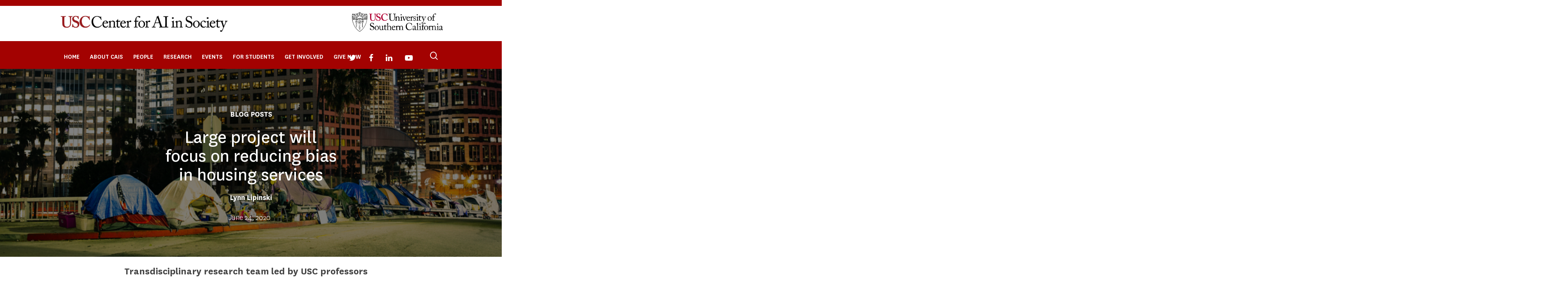

--- FILE ---
content_type: text/css
request_url: https://cais.usc.edu/wp-content/themes/salient-usccais/css/wp-style.css?ver=6.7.2
body_size: 15360
content:
@font-face{font-family:'National';src:url('../fonts/National-Regular.eot');src:url('../fonts/National-Regular.eot?#iefix') format('embedded-opentype'),url('../fonts/National-Regular.woff2') format('woff2'),url('../fonts/National-Regular.woff') format('woff'),url('../fonts/National-Regular.ttf') format('truetype'),url('../fonts/National-Regular.svg#National-Regular') format('svg');font-weight:normal;font-style:normal}@font-face{font-family:'National Italic';src:url('../fonts/National-RegularItalic.eot');src:url('../fonts/National-RegularItalic.eot?#iefix') format('embedded-opentype'),url('../fonts/National-RegularItalic.woff2') format('woff2'),url('../fonts/National-RegularItalic.woff') format('woff'),url('../fonts/National-RegularItalic.ttf') format('truetype'),url('../fonts/National-RegularItalic.svg#National-RegularItalic') format('svg');font-weight:normal;font-style:italic}@font-face{font-family:'National Light';src:url('../fonts/National-Light.eot');src:url('../fonts/National-Light.eot?#iefix') format('embedded-opentype'),url('../fonts/National-Light.woff2') format('woff2'),url('../fonts/National-Light.woff') format('woff'),url('../fonts/National-Light.ttf') format('truetype'),url('../fonts/National-Light.svg#National-Light') format('svg');font-weight:300;font-style:normal}@font-face{font-family:'National Light Italic';src:url('../fonts/National-LightItalic.eot');src:url('../fonts/National-LightItalic.eot?#iefix') format('embedded-opentype'),url('../fonts/National-LightItalic.woff2') format('woff2'),url('../fonts/National-LightItalic.woff') format('woff'),url('../fonts/National-LightItalic.ttf') format('truetype'),url('../fonts/National-LightItalic.svg#National-LightItalic') format('svg');font-weight:300;font-style:italic}@font-face{font-family:'National Medium';src:url('../fonts/National-Medium.eot');src:url('../fonts/National-Medium.eot?#iefix') format('embedded-opentype'),url('../fonts/National-Medium.woff2') format('woff2'),url('../fonts/National-Medium.woff') format('woff'),url('../fonts/National-Medium.ttf') format('truetype'),url('../fonts/National-Medium.svg#National-Medium') format('svg');font-weight:500;font-style:normal}@font-face{font-family:'National Medium Italic';src:url('../fonts/National-MediumItalic.eot');src:url('../fonts/National-MediumItalic.eot?#iefix') format('embedded-opentype'),url('../fonts/National-MediumItalic.woff2') format('woff2'),url('../fonts/National-MediumItalic.woff') format('woff'),url('../fonts/National-MediumItalic.ttf') format('truetype'),url('../fonts/National-MediumItalic.svg#National-MediumItalic') format('svg');font-weight:500;font-style:italic}@font-face{font-family:'National Semibold';src:url('../fonts/National-Semibold.eot');src:url('../fonts/National-Semibold.eot?#iefix') format('embedded-opentype'),url('../fonts/National-Semibold.woff2') format('woff2'),url('../fonts/National-Semibold.woff') format('woff'),url('../fonts/National-Semibold.ttf') format('truetype'),url('../fonts/National-Semibold.svg#National-Semibold') format('svg');font-weight:600;font-style:normal}@font-face{font-family:'National Bold';src:url('../fonts/National-Bold.eot');src:url('../fonts/National-Bold.eot?#iefix') format('embedded-opentype'),url('../fonts/National-Bold.woff2') format('woff2'),url('../fonts/National-Bold.woff') format('woff'),url('../fonts/National-Bold.ttf') format('truetype'),url('../fonts/National-Bold.svg#National-Bold') format('svg');font-weight:bold;font-style:normal}@font-face{font-family:'National Extrabold';src:url('../fonts/National-Extrabold.eot');src:url('../fonts/National-Extrabold.eot?#iefix') format('embedded-opentype'),url('../fonts/National-Extrabold.woff2') format('woff2'),url('../fonts/National-Extrabold.woff') format('woff'),url('../fonts/National-Extrabold.ttf') format('truetype'),url('../fonts/National-Extrabold.svg#National-Extrabold') format('svg');font-weight:800;font-style:normal}@font-face{font-family:'National Extrabold Italic';src:url('../fonts/National-ExtraboldItalic.eot');src:url('../fonts/National-ExtraboldItalic.eot?#iefix') format('embedded-opentype'),url('../fonts/National-ExtraboldItalic.woff2') format('woff2'),url('../fonts/National-ExtraboldItalic.woff') format('woff'),url('../fonts/National-ExtraboldItalic.ttf') format('truetype'),url('../fonts/National-ExtraboldItalic.svg#National-ExtraboldItalic') format('svg');font-weight:800;font-style:italic}.text-center{text-align:center}.hide{display:none}.card{background:white;box-shadow:2px 2px 10px -3px rgba(0,0,0,0.3)}.card_large{background:white;box-shadow:2px 2px 10px -3px rgba(0,0,0,0.3);margin-top:60px;margin-bottom:60px;padding:60px}.card_with_button{background:white;box-shadow:2px 2px 10px -3px rgba(0,0,0,0.3)}.card_with_button a.nectar-button{top:0 !important;display:block !important;margin:0 !important;visibility:visible !important}#header-outer{z-index:9999}#header-outer .usccais_logos_row{padding-bottom:28px}#header-outer .usccais_logos_row .department-title{padding-top:28px !important;font-family:'National Bold',Arial,sans-serif !important;font-size:22px}#header-outer .usccais_logos_row .department-title a{color:black}#header-outer .usccais_menu_row{background-color:#A30201;font-family:'National Semibold';font-style:normal;line-height:45px;text-transform:uppercase;font-size:14px}#header-outer .usccais_menu_row a{color:white}#header-outer .usccais_menu_row .usccais_menu li,#header-outer .usccais_menu_row .nav.navbar-nav{float:left}#header-outer .usccais_menu_row .usccais_menu li a{font-family:'National Semibold'}#header-outer .usccais_menu_row .usccais_menu>ul>li:first-of-type>a{padding-left:0 !important}#header-outer .usccais_menu_row .icon-salient-search{background-color:transparent}#header-outer .usccais_menu_row .icon-salient-search:before{top:10px;position:relative;color:white !important}#header-outer .usccais_menu_row .col.col_last{text-align:right;height:45px}#header-outer .usccais_menu_row .col.col_last #social{display:inline-table}#header-outer .usccais_menu_row .col.col_last #social i.fa{height:initial;top:0;font-size:22px}#header-outer .usccais_menu_row .col.col_last #social i.fa:before{color:white}#header-outer .usccais_menu_row .col.col_last .widget.widget_text{float:right}#header-outer .usccais_menu_row .col.col_last .textwidget a{color:white;border:1px solid white;padding:5px 15px}#header-outer.ios-absolute-menu{position:absolute !important}.iframe-embed iframe{z-index:500}@media (max-width:991px){#mobile-menu li{padding-left:25px;padding-right:25px}}.sf-menu li{font-size:14px !important}.sf-menu a{padding-bottom:9px !important}#header-outer .usccais_menu_row .sf-menu li{line-height:25px !important}#header-outer .usccais_menu_row .sf-menu li ul{background-color:#1C1C1C !important;border-top:#1C1C1C !important;box-shadow:none;top:100% !important;padding-bottom:0 !important}#header-outer .usccais_menu_row .sf-menu>li ul>li ul{top:0 !important}header#top .sf-menu li ul li a{font-size:14px !important;line-height:16px !important;padding-bottom:12px !important;background-color:#A30201 !important;color:white !important}header#top .sf-menu li ul li a:hover{color:#A30201 !important;background-color:white !important}.page-header-bg-image .inner-wrap{max-width:700px;margin:0 auto}#usccais_sm_wrapper{padding:30px 0 !important;z-index:11;background-color:#F2F4F5}#usccais_sm_wrapper i:hover:before,#usccais_sm_wrapper i{color:#A30201}#usccais_sm_wrapper i,#usccais_sm_wrapper span{color:#333333 !important;font-size:16px !important}#usccais_sm_wrapper .nectar-social{float:right}#usccais_sm_wrapper a.nectar-sharing,#usccais_sm_wrapper span.custom-text{border-right:0 solid #ddd}#usccais_sm_wrapper span.custom-text{font-family:'National Semibold' !important;font-size:12px;vertical-align:text-bottom}#usccais_sm_wrapper .nectar-social.hide-share-count *{padding:0 5px !important}#usccais_sm_wrapper .nectar-social .count{display:none !important}#footer-banner{margin-left:0 !important}#footer-banner .col.span_12{max-width:1100px}@media (max-width:1199px){#footer-banner{padding-left:0 !important;padding-right:0 !important}#footer-banner>div{padding-left:50px !important;padding-right:50px !important}}@media (max-width:992px){#footer-banner>div{padding-left:25px !important;padding-right:25px !important}}#footer-outer{font-family:'National',Arial,sans-serif !important;line-height:20px !important}#footer-outer #copyright{margin-bottom:40px}#footer-outer #copyright p{font-size:16px !important}#footer-outer #copyright i.fa{width:32px;height:32px;border-radius:20px}#footer-outer #copyright i.fa:before{color:white !important}#footer-outer #copyright i.fa.fa-twitter{background-color:#65ccef !important}#footer-outer #copyright i.fa.fa-facebook{background-color:#517cbe !important}#footer-outer #copyright i.fa.fa-linkedin{background-color:#2867B2 !important}#footer-outer #copyright i.fa.fa-youtube-play{background-color:#ed6c53 !important}.row-get-involved .vc_col-sm-8 h3{text-align:left;color:white;font-family:'National Semibold',Arial,sans-serif !important;font-size:32px !important;line-height:40px !important}.row-get-involved .vc_col-sm-4 .nectar-button{border:1px solid #FFCC00;padding:2% 8%}.row-get-involved .vc_col-sm-4 .nectar-button span{color:#FFCC00}#ajax-content-wrap .post-content{padding-left:0}#page-header-bg .span_6{margin-top:0 !important}.nectar-slider-wrap{padding-bottom:550px !important}.nectar-slider-wrap div{overflow:visible !important}.nectar-slider-wrap .slider-pagination{bottom:-80px}.nectar-slider-wrap .swiper-pagination-switch{height:40px !important;width:70px !important;display:inline-block !important;border-radius:2px !important;background-size:cover !important;background-repeat:no-repeat !important}@media (max-width:690px){html .container{max-width:100% !important}}@media (max-width:991px){html #ajax-content-wrap .vc_column_container{padding:30px 20px !important}}html #ajax-content-wrap .vc_column_container .vc_column_container{padding:0 !important}@media (max-width:991px){html .wpb_row .span_12>.col.padding-10-percent[data-padding-pos="all"]{padding:30px 20px !important}}@media (max-width:991px){}@media (max-width:991px){html #footer-banner{padding-left:15px !important;padding-right:15px !important}html #footer-banner .vc_column_container{padding:0 !important}html #footer-banner h3{width:95%;font-size:25px !important;line-height:25px !important}}.custom-ctn-left-bp{padding-left:0 !important;padding-right:0 !important}.custom-ctn-left-bp .vc_col-sm-12.column_container{max-width:620px;float:right}.custom-ctn-left-bp .vc_col-sm-12.column_container .wpb_text_column p{padding-right:11%}.custom-ctn-left-bp .vc_col-sm-12.column_container .nectar-button{border-radius:3px !important;padding-left:25px;padding-right:25px}.custom-ctn-left-bp .vc_col-sm-12.column_container .nectar-button span{font-size:16px}@media (max-width:1440px){.custom-ctn-left-bp .vc_col-sm-12.column_container{max-width:86%}}@media (max-width:1200px){.custom-ctn-left-bp .vc_col-sm-12.column_container{max-width:89%}}@media (max-width:1023px){.custom-ctn-left-bp .vc_col-sm-12.column_container{max-width:1000px;float:none;padding:16% !important}.custom-ctn-left-bp .vc_col-sm-12.column_container .wpb_text_column p{padding:0}}.hidden{display:none}#header-space{height:0 !important}#header-outer{position:static}.orbit-wrapper{display:none}@media (max-width:991px){#hero-image{height:auto !important;padding-bottom:20px !important}#hero-image h1,#hero-image h2{margin-top:50px !important;font-size:30px !important;line-height:32px !important}#hero-image h3{font-size:20px !important;line-height:22px !important}}@media (max-width:991px){h1.vc_custom_heading,h2.vc_custom_heading{margin-top:50px !important;font-size:30px !important;line-height:32px !important}}.home.page-template .nectar-video-bg{width:100% !important;height:auto !important}.home.page-template #hero-image{height:655px}.home.page-template #hero-image h2,.home.page-template #hero-image h3{font-family:'National',Arial,sans-serif !important;font-weight:100;padding-bottom:3%}.home.page-template #hero-image .wpb_wrapper{max-width:700px;margin:0 auto}.home.page-template #hero-image .nectar-button{padding-left:20px;padding-right:20px}.home.page-template #hero-image .nectar-button a{font-weight:bold}.home.page-template #second-row .owl-carousel .carousel-item{cursor:default;background-color:white;padding:0}@media (min-width:992px){.home.page-template #second-row .owl-carousel .carousel-item{margin-right:20px}}.home.page-template #second-row .owl-carousel .carousel-item h3,.home.page-template #second-row .owl-carousel .carousel-item p{font-family:'National Light',Arial,sans-serif !important}.home.page-template #second-row .owl-carousel .carousel-item h3{font-size:20px;line-height:26px;min-height:26px}.home.page-template #second-row .owl-carousel .carousel-item p{font-size:20px;line-height:24px}.home.page-template #second-row .owl-carousel .carousel-item .title{padding:10% 10% 5% 10%}.home.page-template #second-row .owl-carousel .carousel-item .content{padding:0 10% 20% 10%;font-weight:600}.home.page-template #second-row .owl-carousel .carousel-item .view-link{padding:0 10% 10% 10%;text-align:right}.home.page-template #second-row .owl-carousel .carousel-item .view-link p{font-size:18px;color:#990000}.home.page-template #second-row .owl-carousel .carousel-item .view-link p:after{content:'>';color:#990000;border-radius:50%;border:1px solid rgba(153,0,0,0.6);width:10px;padding:0 7px;margin-left:7px;cursor:pointer}.home.page-template #second-row .owl-controls{display:none}.home.page-template #third-row h3,.home.page-template #third-row p{font-family:'National Light',Arial,sans-serif !important;font-weight:600}.home.page-template #third-row h3{font-size:26px;line-height:30px;padding-bottom:10px}.home.page-template #third-row p{font-size:22px;line-height:30px}@media (min-width:768px){.home.page-template #third-row .wpb_text_column{max-width:60%}}.home.page-template #fourth-row .flickity-viewport{margin:55px 0 110px 0}.home.page-template #fourth-row h2{font-family:'National Bold',Arial,sans-serif !important;font-size:26px}.home.page-template #fourth-row .flickity-slider .cell{background-color:white}.home.page-template #fourth-row .flickity-slider .cell .custom-title{font-family:'National Light',Arial,sans-serif !important;font-weight:600;font-size:20px;line-height:22px;padding:10%;display:block;text-align:center}@media (max-width:991px){.home.page-template #fourth-row .flickity-slider .cell .custom-title{font-size:15px;line-height:19px}}.home.page-template #fourth-row .ico-prev img,.home.page-template #fourth-row .ico-next img{margin-bottom:0;width:20px;cursor:pointer;display:initial !important}.home.page-template #fourth-row .ico-prev{margin-right:10px}.home.page-template #fourth-row .ico-next{margin-left:18px}.home.page-template #fourth-row ol li.dot{width:15px}.home.page-template #fourth-row ol li.dot:before{width:12px;height:12px;background-color:#333}@media (max-width:991px){.home.page-template #fourth-row ol li.dot:before{width:5px;height:5px}}.home.page-template #fourth-row ol li.dot.is-selected:before{--webkit-transform:none;transform:none;background-color:#FFCC00;box-shadow:none;color:#FFCC00}.home.page-template #fifth-row h3,.home.page-template #fifth-row span,.home.page-template #fifth-row p{font-family:'National Light',Arial,sans-serif !important;color:white}.home.page-template #fifth-row h3{max-width:700px;margin:0 auto;font-size:38px;line-height:38px}@media (max-width:991px){.home.page-template #fifth-row h3{font-size:25px;line-height:25px}}.home.page-template #fifth-row .nectar-button.small.regular{border:1px solid #FFCC00;padding:1% 3%;font-size:12px;background-color:transparent !important;font-size:16px;font-weight:bold}.home.page-template #fifth-row .nectar-button.small.regular span{color:#FFCC00}.home.page-template #fifth-row .owl-item .wpb_text_column p{font-size:18px;padding-top:5%}.home.page-template #fifth-row .owl-stage{padding:0}.home.page-template #fifth-row .owl-controls{display:none}.home.page-template #copyright{margin-bottom:10px !important}@media (max-width:991px){.home.page-template .owl-stage-outer{height:auto !important}.home.page-template .owl-stage-outer .owl-item{position:static;margin-bottom:20px !important;float:none !important}}@media (max-width:991px){.owl-stage-outer .owl-stage{width:100% !important;height:auto !important}.owl-stage-outer .owl-item{width:100% !important;height:auto !important}}@media (max-width:991px){.slug-mission-statement #ajax-content-wrap .container.main-content .row div.vc_row-fluid{margin-left:0 !important;margin-right:0 !important}}@media (max-width:991px){.slug-mission-statement #core-features{padding-left:0 !important;padding-right:0 !important}}@media (max-width:991px){.vc_col-sm-12.wpb_column.column_container.vc_column_container.col.no-extra-padding.instance-1.no-left-margin .owl-carousel .owl-item{width:100% !important}}@media (min-width:768px) and (max-width:991px){.vc_col-sm-12.wpb_column.column_container.vc_column_container.col.centered-text.no-extra-padding.instance-6.no-left-margin .owl-carousel{width:50% !important;margin:0 auto !important}}@media (min-width:768px) and (max-width:991px){.padding-5-percent.instance-4.no-left-margin .wpb_wrapper p{width:auto !important}}@media (min-width:768px) and (max-width:991px){.nectar-flickity[data-controls="material_pagination"] .flickity-page-dots{width:300px !important;margin:0 auto !important;display:block;text-align:center;position:absolute;left:50%;margin-left:-150px !important}.nectar-flickity[data-controls="material_pagination"] .flickity-page-dots .ico-prev{float:left}.nectar-flickity[data-controls="material_pagination"] .flickity-page-dots .ico-next{float:right}}.wpb_gallery .custom-title{min-height:110px}.page-id-230 #page-header-bg h1,.slug-past-projects.page-slug-past-projects #page-header-bg h1,.slug-projects.page-slug-projects #page-header-bg h1{font-size:60px;line-height:60px}.page-id-230 #page-header-bg .subheader,.slug-past-projects.page-slug-past-projects #page-header-bg .subheader,.slug-projects.page-slug-projects #page-header-bg .subheader{font-size:26px}.page-slug-past-projects .vc_col-sm-2.wpb_column.column_container.vc_column_container.col.no-extra-padding.instance-0,.page-slug-projects .vc_col-sm-2.wpb_column.column_container.vc_column_container.col.no-extra-padding.instance-0,.page-slug-past-projects .vc_col-sm-2.wpb_column.column_container.vc_column_container.col.no-extra-padding.instance-2,.page-slug-projects .vc_col-sm-2.wpb_column.column_container.vc_column_container.col.no-extra-padding.instance-2{display:none}#project_text_row{font-size:20px;line-height:28px}#project_text_row h2{font-size:26px}#project_list_row{padding-top:78px !important;padding-bottom:78px !important;background:white !important}div.project_item{margin-bottom:30px !important}div.project_item .inner-wrap.has-post-thumbnail.hentry{padding-bottom:25px !important}div.project_item div.inner-wrap div.article-content-wrap{padding:7% 25px 0 !important}div.project_item .project_title{font-size:20px;line-height:28px;text-align:center}.bp-row-our-mission-1 *,.bp-row-our-mission-2 *,.bp-row-our-people *,.bp-row-our-partners *,.bp-row-get-involved *{font-family:'National',Arial,sans-serif !important;line-height:32px}.bp-row-our-mission-1 p,.bp-row-our-mission-2 p,.bp-row-our-people p,.bp-row-our-partners p,.bp-row-get-involved p{font-size:22px}.bp-row-our-mission-1 .nectar-button,.bp-row-our-mission-2 .nectar-button,.bp-row-our-people .nectar-button,.bp-row-our-partners .nectar-button,.bp-row-get-involved .nectar-button{font-weight:bold !important}.bp-row-our-mission-1 .custom-padding-10-10-10-4,.bp-row-our-mission-2 .custom-padding-10-10-10-4,.bp-row-our-people .custom-padding-10-10-10-4,.bp-row-our-partners .custom-padding-10-10-10-4,.bp-row-get-involved .custom-padding-10-10-10-4{padding:10% 20% 10% 4% !important}.bp-row-our-mission-1 .custom-padding-10-4-10-10,.bp-row-our-mission-2 .custom-padding-10-4-10-10,.bp-row-our-people .custom-padding-10-4-10-10,.bp-row-our-partners .custom-padding-10-4-10-10,.bp-row-get-involved .custom-padding-10-4-10-10{padding:10% 4% 10% 10% !important}.bp-row-our-mission-1{padding-top:0 !important}.bp-row-our-mission-1 p{font-size:26px !important;line-height:32px !important}.bp-row-our-mission-1 .nectar-split-heading{margin-bottom:10px}.bp-row-our-mission-1 .nectar-split-heading .heading-line span,.bp-row-our-mission-1 .nectar-split-heading .heading-line h2{font-family:'National Bold',Arial,sans-serif !important;font-size:26px}.bp-row-our-mission-2 p{font-size:22px !important;line-height:30px !important}.bp-row-our-mission-2 .fake-container{padding-left:0 !important;padding-right:0 !important}.bp-row-our-mission-2 .fake-container .vc_col-sm-12.column_container{max-width:620px;float:right}.bp-row-our-mission-2 .fake-container .vc_col-sm-12.column_container .wpb_text_column p{padding-right:11%}.bp-row-our-mission-2 .fake-container .vc_col-sm-12.column_container .nectar-button{border-radius:3px !important;padding-left:25px;padding-right:25px}.bp-row-our-mission-2 .fake-container .vc_col-sm-12.column_container .nectar-button span{font-size:16px}@media (max-width:1440px){.bp-row-our-mission-2 .fake-container .vc_col-sm-12.column_container{max-width:86%}}@media (max-width:1200px){.bp-row-our-mission-2 .fake-container .vc_col-sm-12.column_container{max-width:89%}}@media (max-width:1023px){.bp-row-our-mission-2 .fake-container .vc_col-sm-12.column_container{max-width:1000px;float:none;padding:16% !important}.bp-row-our-mission-2 .fake-container .vc_col-sm-12.column_container .wpb_text_column p{padding:0}}@media (min-width:1281px){.bp-row-our-mission-2 .custom-padding-10-4-10-10{padding-left:20% !important}}.bp-row-our-people h2,.bp-row-our-partners h2{font-family:'National Bold',Arial,sans-serif !important;font-size:26px}.bp-row-our-people .wpb_text_column.wpb_content_element,.bp-row-our-partners .wpb_text_column.wpb_content_element{padding-bottom:0 !important}.bp-row-our-people .owl-controls,.bp-row-our-partners .owl-controls{display:none}.bp-row-our-people .team-member{background-color:white}.bp-row-our-people .team-member h4,.bp-row-our-people .team-member div,.bp-row-our-people .team-member p{padding:0 5%;font-size:20px}@media (max-width:991px){.bp-row-our-people .team-member h4,.bp-row-our-people .team-member div,.bp-row-our-people .team-member p{font-size:16px}}.bp-row-our-people .team-member h4{font-size:24px}.bp-row-our-people .nectar-button{padding:0 3%}.bp-row-our-partners .owl-carousel img{padding-bottom:8%}.bp-row-our-partners .owl-item p{font-size:20px}.bp-row-get-involved .vc_col-sm-8 h3{text-align:left;color:white;font-family:'National Semibold',Arial,sans-serif !important;font-size:32px !important;line-height:40px !important}.bp-row-get-involved .vc_col-sm-4 .nectar-button{border:1px solid #FFCC00;padding:2% 8%}.bp-row-get-involved .vc_col-sm-4 .nectar-button span{color:#FFCC00}.page-template-template-contact .main-content *{font-family:'National',Arial,sans-serif !important}.page-template-template-contact .main-content .wpcf7 .subject-ctn{padding-bottom:0}.page-template-template-contact .main-content .wpcf7 .subject-ctn span{z-index:1}.page-template-template-contact .main-content .wpcf7 .subject-ctn label{color:rgba(255,255,255,0.6) !important;font-size:21px}.page-template-template-contact .main-content .wpcf7 .subject-ctn select{background-color:transparent;color:rgba(255,255,255,0.6) !important;font-size:21px}.page-template-template-contact .main-content .wpcf7 .subject-ctn select option{color:black}.page-template-template-contact .main-content .wpcf7 label span.text{font-size:21px}.page-template-template-contact .main-content .wpcf7 .wpcf7-submit{padding:15px 44px !important;font-size:14px}.page-template-template-contact .main-content .wpcf7 .name-ctn{padding-bottom:0}.page-template-template-contact .main-content .wpcf7 .email-ctn{padding-bottom:45px}.page-template-template-contact .main-content .wpcf7 .wpcf7-textarea{min-height:5px !important}.page-template-template-contact .main-content .wpcf7 .minimal-form-input.textarea{margin-top:-25px}#breadcrumbs{display:none}.g-search-results *{color:#444444 !important;text-decoration:none !important;font-family:'National',Arial,sans-serif !important;font-size:18px}.g-search-results .gsc-resultsHeader,.g-search-results .gsc-wrapper .gsc-adBlock,.g-search-results .gcsc-branding{display:none}.g-search-results .gs-webResult.gs-result .gsc-thumbnail-inside div.gs-title{min-height:30px}.g-search-results .gs-webResult.gs-result .gsc-thumbnail-inside div.gs-title a,.g-search-results .gs-webResult.gs-result .gsc-thumbnail-inside div.gs-title b{font-family:'National Bold',Arial,sans-serif !important;font-size:24px !important;line-height:28px !important}.g-search-results .gs-webResult.gs-result .gsc-thumbnail-inside div.gs-title:hover a,.g-search-results .gs-webResult.gs-result .gsc-thumbnail-inside div.gs-title:hover b,.g-search-results .gs-webResult.gs-result .gsc-thumbnail-inside div.gs-title:hover .gsc-cursor-page{color:#A30201 !important}.g-search-results .gsc-cursor-page:hover{color:#A30201 !important}@media (min-width:992px){.g-search-results .gsc-table-result{width:70% !important}}.single-pods_cpt_project #page-header-wrap{font-family:'National Light',Arial,sans-serif !important;margin-top:0}.single-pods_cpt_project #page-header-wrap #page-header-bg .col.span_6{margin-top:0}.single-pods_cpt_project #page-header-wrap #page-header-bg .inner-wrap{max-width:550px;margin:0 auto}.single-pods_cpt_project #page-header-wrap #page-header-bg h1{font-family:'National Light',Arial,sans-serif !important;line-height:60px;font-size:60px}.single-pods_cpt_project #page-header-wrap #page-header-bg .subheader{font-family:'National Light',Arial,sans-serif !important;margin:0 auto;font-size:26px;line-height:38px}.single-pods_cpt_project h2,.single-pods_cpt_project h3{font-family:'National Bold',Arial,sans-serif !important;font-size:30px !important;line-height:30px !important;font-weight:600}.single-pods_cpt_project p{font-family:'National Light',Arial,sans-serif !important;font-size:20px;line-height:28px;font-weight:600}.single-pods_cpt_project .container-wrap{padding:0;margin-top:0}.single-pods_cpt_project .container.main-content,.single-pods_cpt_project .container-wrap{background-color:#F2F4F5 !important}.single-pods_cpt_project .container.main-content>div.row{padding-bottom:0}.single-pods_cpt_project .container.main-content>div.row .comment-wrap{border-top:0 solid #999}.single-pods_cpt_project #whats-is-paws{display:grid;background-color:white}.single-pods_cpt_project #whats-is-paws .vc_col-sm-8,.single-pods_cpt_project #whats-is-paws .vc_col-sm-2{margin-left:0}@media (min-width:992px){.single-pods_cpt_project #whats-is-paws .vc_col-sm-8{width:70%}}.single-pods_cpt_project .project-videos-row p{font-family:'National Bold',Arial,sans-serif !important;line-height:20px}.single-pods_cpt_project .first-red-row h2{color:white}.single-pods_cpt_project .project-tabs-row ul.wpb_tabs_nav{margin-bottom:0 !important}.single-pods_cpt_project .project-tabs-row ul.wpb_tabs_nav li{padding-right:5px}.single-pods_cpt_project .project-tabs-row ul.wpb_tabs_nav li a{font-family:'National Bold',Arial,sans-serif !important;font-size:20px;background-color:#FFCC00;border-color:transparent !important;color:black}.single-pods_cpt_project .project-tabs-row ul.wpb_tabs_nav li a.active-tab{background-color:white !important;color:#990000}.single-pods_cpt_project .project-tabs-row .wpb_tab{min-height:350px;background-color:white}.single-pods_cpt_project .project-tabs-row .wpb_tab .wpb_content_element{padding:3%}.single-pods_cpt_project .project-tabs-row .row.special_row_tem.pods_cpt_publication{padding-bottom:40px}.single-pods_cpt_project .project-tabs-row .row.special_row_tem.pods_cpt_publication .link,.single-pods_cpt_project .project-tabs-row .row.special_row_tem.pods_cpt_publication .date{display:none}.single-pods_cpt_project .project-tabs-row .row.special_row_tem.pods_cpt_publication a,.single-pods_cpt_project .project-tabs-row .row.special_row_tem.pods_cpt_publication div,.single-pods_cpt_project .project-tabs-row .row.special_row_tem.pods_cpt_publication span{font-family:'National',Arial,sans-serif !important;font-size:16px;font-weight:600;line-height:28px}.single-pods_cpt_project .project-tabs-row .row.special_row_tem.pods_cpt_publication div{width:30%;word-break:break-all;padding-right:5%}.single-pods_cpt_project .project-tabs-row .row.special_row_tem.pods_cpt_publication>a{font-family:'National',Arial,sans-serif !important;font-size:30px;font-weight:100;line-height:30px;width:70%;padding-right:3%;float:right}.single-pods_cpt_project .project-tabs-row .row.special_row_tem.pods_cpt_publication .source{font-weight:500;font-size:20px;word-break:break-word;line-height:0;line-height:20px;display:block}.single-pods_cpt_project .project-tabs-row .row.special_row_tem.pods_cpt_publication .author{font-weight:500;font-size:16px;word-break:break-word;line-height:normal;padding-top:5px}.single-pods_cpt_project .project-tabs-row .row.special_row_tem.pods_cpt_publication .inner-wrap{padding:5%;box-shadow:none !important}.single-pods_cpt_project .project-tabs-row .row.special_row_tem.pods_cpt_publication:not(:last-of-type):after{width:100%;display:block;content:"";border-bottom:1px solid #95989A;visibility:visible;margin:0 auto;padding-bottom:60px}@media (max-width:991px){.single-pods_cpt_project .wpb_row.vc_row-fluid.vc_row.standard_section{padding-bottom:0 !important}}@media (max-width:991px){.single-pods_cpt_project .vc_col-sm-2.wpb_column.column_container.vc_column_container.col.no-extra-padding.instance-0,.single-pods_cpt_project .vc_col-sm-2.wpb_column.column_container.vc_column_container.col.no-extra-padding.instance-2 .vc_col-sm-2.wpb_column.column_container.vc_column_container.col.no-extra-padding.instance-7,.single-pods_cpt_project .vc_col-sm-2.wpb_column.column_container.vc_column_container.col.no-extra-padding.instance-9,.single-pods_cpt_project .vc_col-sm-2.wpb_column.column_container.vc_column_container.col.no-extra-padding.instance-16,.single-pods_cpt_project .vc_col-sm-2.wpb_column.column_container.vc_column_container.col.no-extra-padding.instance-17{display:none}}@media (max-width:991px){.single-pods_cpt_project .vc_col-sm-8.wpb_column.column_container.vc_column_container.col.neg-marg.padding-8-percent.instance-5{width:100% !important}}@media (max-width:991px){.single-pods_cpt_project .wpb_row.vc_row-fluid.vc_row.full-width-content.standard_section{margin-left:0 !important}}@media (max-width:991px){.single-pods_cpt_project .wpb_tabs_nav.ui-tabs-nav.clearfix{margin-bottom:20px !important}.single-pods_cpt_project .wpb_tabs_nav.ui-tabs-nav.clearfix li{width:100% !important;margin-bottom:5px !important}}.single-pods_cpt_project .wpb_tab .wpb_text_column{font-size:15px}@media (min-width:426px) and (max-width:768px){.single-pods_cpt_project .vc_row-fluid .vc_col-sm-4[class*="vc_col-sm-"]{width:33%}}@media (max-width:991px){.wpb_tab .special_row_tem>.source,.wpb_tab .special_row_tem>.author,.wpb_tab .special_row_tem>.link,.wpb_tab .special_row_tem>a{width:100% !important;padding:0 !important;margin:0 !important;float:none !important}}.pods_cpt_article-template-default #page-header-wrap{font-family:'National Light',Arial,sans-serif !important;margin-top:0}.pods_cpt_article-template-default #page-header-wrap #page-header-bg .col.span_6{margin-top:0}.pods_cpt_article-template-default #page-header-wrap #page-header-bg .inner-wrap{max-width:450px;margin:0 auto}.pods_cpt_article-template-default #page-header-wrap #page-header-bg .inner-wrap .post_terms span{font-family:'National Bold',Arial,sans-serif !important;line-height:18px;text-transform:uppercase}.pods_cpt_article-template-default #page-header-wrap #page-header-bg .inner-wrap .atricle_author,.pods_cpt_article-template-default #page-header-wrap #page-header-bg .inner-wrap .atricle_date{display:block}.pods_cpt_article-template-default #page-header-wrap #page-header-bg .inner-wrap .atricle_author{font-family:'National Bold',Arial,sans-serif !important}@media (min-width:768px){.pods_cpt_article-template-default #page-header-wrap #page-header-bg .inner-wrap .atricle_author{margin-bottom:20px}}.pods_cpt_article-template-default #page-header-wrap #page-header-bg .inner-wrap .atricle_date{font-family:'National Light',Arial,sans-serif !important}.pods_cpt_article-template-default #page-header-wrap #page-header-bg h1{font-family:'National',Arial,sans-serif !important;line-height:48px;font-size:48px;font-weight:normal;text-transform:unset;padding:20px 0;margin-bottom:0}.pods_cpt_article-template-default #page-header-wrap #page-header-bg .subheader{font-family:'National Light',Arial,sans-serif !important;margin:0 auto;font-size:26px;line-height:38px}.pods_cpt_article-template-default #usccais_sm_wrapper{background-color:white}.pods_cpt_article-template-default h2{font-family:'National Bold',Arial,sans-serif !important;font-size:26px;font-weight:600}.pods_cpt_article-template-default p{font-family:'National Light',Arial,sans-serif !important;font-size:20px;line-height:28px;font-weight:600}.pods_cpt_article-template-default .container.main-content,.pods_cpt_article-template-default .container-wrap{background-color:white !important}.pods_cpt_article-template-default .container-wrap{margin-top:0;padding-bottom:0 !important}.pods_cpt_article-template-default .container.main-content>div.row{padding-bottom:0}.pods_cpt_article-template-default .container.main-content>div.row .comment-wrap{border-top:0 solid #999}.pods_cpt_article-template-default .container.main-content{padding-top:30px}.pods_cpt_article-template-default .container.main-content .wpb_row{margin-bottom:20px}.pods_cpt_article-template-default .container.main-content .col img{margin-bottom:0}.pods_cpt_article-template-default .container.main-content .img-title p{font-family:'National Light',Arial,sans-serif !important;font-size:16px;padding:10px;background-color:#F2F4F5}.pods_cpt_article-template-default #core-features{margin-bottom:0}.page-slug-press h1,.page-slug-press h2,.page-slug-press p{font-family:'National',Arial,sans-serif !important;font-weight:normal}.page-slug-press #page-header-wrap{margin-top:0}.page-slug-press #page-header-wrap .span_6{margin-top:-0.5% !important}.page-slug-press #page-header-wrap h1{font-family:'National',Arial,sans-serif !important;font-size:60px !important;line-height:60px !important;text-align:center;letter-spacing:5px;color:white !important;font-weight:100 !important}.page-slug-press .container-wrap{background-color:#F2F4F5 !important}.page-slug-press .container-wrap .main-content{padding-top:40px}.page-slug-press .container-wrap .main-content h2{background:white;font-size:30px !important;line-height:36px !important;padding:25px 30px 0 30px !important;padding-right:18% !important}@media (max-width:991px){.page-slug-press .container-wrap .main-content h2{font-size:22px !important;line-height:1.4em !important}}.page-slug-press .container-wrap .main-content p,.page-slug-press .container-wrap .main-content a{font-size:18px;font-weight:normal}.page-slug-press .container-wrap .main-content .wpb_content_element{padding:0 30px 20px 30px !important}.page-slug-press .container-wrap .main-content .view-btn a{font-weight:bold}.page-slug-press .container-wrap .main-content .view-btn a:after{content:'>';padding-left:1%;font-size:25px;font-weight:bold}.page-slug-press .container-wrap .main-content .wpb_row{margin-bottom:25px}body.archive.post-type-archive-pods_cpt_article .container-wrap,body.archive.tax-pods_tax_article_category .container-wrap{padding-top:40px !important}body.archive.post-type-archive-pods_cpt_article #page-header-wrap,body.archive.tax-pods_tax_article_category #page-header-wrap{margin-top:0;background-color:white !important}body.archive.post-type-archive-pods_cpt_article #page-header-wrap h1,body.archive.tax-pods_tax_article_category #page-header-wrap h1{text-transform:uppercase;text-align:center;font-family:'National',Arial,sans-serif !important;font-weight:100;font-size:60px;line-height:60px;letter-spacing:5px;margin:0 auto;margin-top:-1.5%;color:white !important}body.archive.post-type-archive-pods_cpt_article .post-header,body.archive.tax-pods_tax_article_category .post-header{font-family:'National Light',Arial,sans-serif !important;font-size:18px !important;font-weight:600}body.archive.post-type-archive-pods_cpt_article .container-wrap,body.archive.tax-pods_tax_article_category .container-wrap,body.archive.post-type-archive-pods_cpt_article .categories-row,body.archive.tax-pods_tax_article_category .categories-row{background-color:#F1F0ED}body.archive.post-type-archive-pods_cpt_article .container-wrap,body.archive.tax-pods_tax_article_category .container-wrap{margin-top:0}body.archive.post-type-archive-pods_cpt_article .container-wrap .meta-category a,body.archive.tax-pods_tax_article_category .container-wrap .meta-category a{font-family:'National Bold',Arial,sans-serif !important;font-size:16px !important;border:0 solid black !important}body.archive.post-type-archive-pods_cpt_article .container-wrap .post-header,body.archive.tax-pods_tax_article_category .container-wrap .post-header,body.archive.post-type-archive-pods_cpt_article .container-wrap .post-header *,body.archive.tax-pods_tax_article_category .container-wrap .post-header *{color:#444444}body.archive.post-type-archive-pods_cpt_article .container-wrap .event-begin-date,body.archive.tax-pods_tax_article_category .container-wrap .event-begin-date{font-family:'National Light',Arial,sans-serif !important;font-weight:600;font-size:18px !important}body.archive.post-type-archive-pods_cpt_article .container-wrap h2.title,body.archive.tax-pods_tax_article_category .container-wrap h2.title{font-family:'National',Arial,sans-serif !important;font-size:24px !important;line-height:28px !important;padding-top:10px;color:#444444;font-weight:600}body.archive.post-type-archive-pods_cpt_article .container-wrap .excerpt,body.archive.tax-pods_tax_article_category .container-wrap .excerpt{font-family:'National Light',Arial,sans-serif !important;font-weight:600;line-height:28px !important;color:#444444}body.archive.post-type-archive-pods_cpt_article .masonry-blog-item .content-inner,body.archive.tax-pods_tax_article_category .masonry-blog-item .content-inner,body.archive.post-type-archive-pods_cpt_article .masonry-blog-item .inner-wrap,body.archive.tax-pods_tax_article_category .masonry-blog-item .inner-wrap,body.archive.post-type-archive-pods_cpt_article .masonry-blog-item .article-content-wrap,body.archive.tax-pods_tax_article_category .masonry-blog-item .article-content-wrap{background-color:white !important}body.archive.post-type-archive-pods_cpt_article .masonry-blog-item .post-featured-img,body.archive.tax-pods_tax_article_category .masonry-blog-item .post-featured-img{background-image:none;background-color:white !important}body.archive.post-type-archive-pods_cpt_article .masonry.classic_enhanced .large_featured.masonry-blog-item,body.archive.tax-pods_tax_article_category .masonry.classic_enhanced .large_featured.masonry-blog-item{background-image:inherit !important}body.archive.post-type-archive-pods_cpt_article .masonry.classic_enhanced .large_featured.masonry-blog-item .content-inner .meta-category a,body.archive.tax-pods_tax_article_category .masonry.classic_enhanced .large_featured.masonry-blog-item .content-inner .meta-category a{color:#222222 !important}body.archive.post-type-archive-pods_cpt_article .masonry.classic_enhanced .large_featured.masonry-blog-item img,body.archive.tax-pods_tax_article_category .masonry.classic_enhanced .large_featured.masonry-blog-item img{display:none}body.archive.post-type-archive-pods_cpt_article .search-form,body.archive.tax-pods_tax_article_category .search-form{position:static;top:0;width:100%}@media screen and (max-width:991px){}body.archive.post-type-archive-pods_cpt_article .search-form .minimal-form-input label,body.archive.tax-pods_tax_article_category .search-form .minimal-form-input label{top:-10px}body.archive.post-type-archive-pods_cpt_article .search-form .minimal-form-input input[type=submit],body.archive.tax-pods_tax_article_category .search-form .minimal-form-input input[type=submit]{padding-top:12px !important;padding-bottom:12px !important;color:white}body.archive.post-type-archive-pods_cpt_article .search-form .minimal-form-input #Year_select,body.archive.tax-pods_tax_article_category .search-form .minimal-form-input #Year_select,body.archive.post-type-archive-pods_cpt_article .search-form .minimal-form-input #Category_select,body.archive.tax-pods_tax_article_category .search-form .minimal-form-input #Category_select,body.archive.post-type-archive-pods_cpt_article .search-form .minimal-form-input #date_select,body.archive.tax-pods_tax_article_category .search-form .minimal-form-input #date_select{margin-top:10px !important}@media screen and (max-width:991px){body.archive.post-type-archive-pods_cpt_article .search-form .minimal-form-input,body.archive.tax-pods_tax_article_category .search-form .minimal-form-input{padding-top:0}body.archive.post-type-archive-pods_cpt_article .search-form .minimal-form-input label,body.archive.tax-pods_tax_article_category .search-form .minimal-form-input label{width:calc(100% - 20px);left:10px}body.archive.post-type-archive-pods_cpt_article .search-form .minimal-form-input .col,body.archive.tax-pods_tax_article_category .search-form .minimal-form-input .col{padding-left:10px;padding-right:10px}body.archive.post-type-archive-pods_cpt_article .search-form .minimal-form-input .col.centered,body.archive.tax-pods_tax_article_category .search-form .minimal-form-input .col.centered{text-align:center}}body.archive.post-type-archive-pods_cpt_article .search-form .clear-filters,body.archive.tax-pods_tax_article_category .search-form .clear-filters{float:none;position:relative;font-size:14px;line-height:14px;padding:12px 0 !important;display:inline-block}@media screen and (max-width:991px){body.archive.post-type-archive-pods_cpt_article .search-form .clear-filters,body.archive.tax-pods_tax_article_category .search-form .clear-filters{z-index:100}}@media screen and (max-width:991px){body.archive.post-type-archive-pods_cpt_article #post-area #pagination,body.archive.tax-pods_tax_article_category #post-area #pagination{bottom:inherit !important;text-align:center}}body.archive.post-type-archive-pods_cpt_article #footer-outer,body.archive.tax-pods_tax_article_category #footer-outer{padding-top:35px}body.archive.post-type-archive-pods_cpt_publication #page-header-wrap{margin-top:0;background-color:white !important}body.archive.post-type-archive-pods_cpt_publication #page-header-wrap .col.span_6{margin-top:-1% !important}body.archive.post-type-archive-pods_cpt_publication #page-header-wrap h1{text-transform:uppercase;text-align:center;font-family:'National',Arial,sans-serif !important;font-weight:bold;font-size:60px;margin:0 auto;line-height:60px !important;letter-spacing:5px}body.archive.post-type-archive-pods_cpt_publication .post-header{font-family:'National Light',Arial,sans-serif !important;font-size:18px !important;font-weight:600}body.archive.post-type-archive-pods_cpt_publication .container-wrap,body.archive.post-type-archive-pods_cpt_publication .categories-row{background-color:#F1F0ED}body.archive.post-type-archive-pods_cpt_publication .container-wrap{margin-top:0;padding:40px 0}body.archive.post-type-archive-pods_cpt_publication .container-wrap #post-area{margin-bottom:0;width:100%}body.archive.post-type-archive-pods_cpt_publication .post-content h2{width:70%;float:right}body.archive.post-type-archive-pods_cpt_publication .row.masonry-blog-item{background:white;box-shadow:2px 2px 10px -3px rgba(0,0,0,0.3);margin-bottom:5px;padding-bottom:0}body.archive.post-type-archive-pods_cpt_publication .row.masonry-blog-item .link,body.archive.post-type-archive-pods_cpt_publication .row.masonry-blog-item .date{display:none}body.archive.post-type-archive-pods_cpt_publication .row.masonry-blog-item div.source,body.archive.post-type-archive-pods_cpt_publication .row.masonry-blog-item div.source-date,body.archive.post-type-archive-pods_cpt_publication .row.masonry-blog-item div.author{width:25%;margin-bottom:5px}body.archive.post-type-archive-pods_cpt_publication .row.masonry-blog-item span.source{font-weight:600;font-size:20px;word-break:break-word;line-height:0;line-height:20px;display:block}body.archive.post-type-archive-pods_cpt_publication .row.masonry-blog-item div.author{font-weight:600;font-size:16px;word-break:break-word;line-height:normal;padding-top:5px}body.archive.post-type-archive-pods_cpt_publication .row.masonry-blog-item .inner-wrap{padding:3%;box-shadow:none !important}body.archive.post-type-archive-pods_cpt_publication .row.masonry-blog-item .post-content{font-family:'National',Arial,sans-serif !important;font-size:16px;font-weight:600;line-height:28px}body.archive.post-type-archive-pods_cpt_publication .row.masonry-blog-item h2 a{font-family:'National',Arial,sans-serif !important;font-size:30px;font-weight:100;line-height:30px}body.archive.post-type-archive-pods_cpt_publication .search-form{position:static;top:0;width:100%}@media screen and (max-width:991px){}body.archive.post-type-archive-pods_cpt_publication .search-form .minimal-form-input label{top:-10px}body.archive.post-type-archive-pods_cpt_publication .search-form .minimal-form-input input[type=submit]{padding-top:12px !important;padding-bottom:12px !important;color:white}body.archive.post-type-archive-pods_cpt_publication .search-form .minimal-form-input #Year_select,body.archive.post-type-archive-pods_cpt_publication .search-form .minimal-form-input #Category_select,body.archive.post-type-archive-pods_cpt_publication .search-form .minimal-form-input #date_select{margin-top:10px !important}@media screen and (max-width:991px){body.archive.post-type-archive-pods_cpt_publication .search-form .minimal-form-input{padding-top:0}body.archive.post-type-archive-pods_cpt_publication .search-form .minimal-form-input label{width:calc(100% - 20px);left:10px}body.archive.post-type-archive-pods_cpt_publication .search-form .minimal-form-input .col{padding-left:10px;padding-right:10px}body.archive.post-type-archive-pods_cpt_publication .search-form .minimal-form-input .col.centered{text-align:center}}body.archive.post-type-archive-pods_cpt_publication .search-form .clear-filters{float:none;position:relative;font-size:14px;line-height:14px;padding:12px 0 !important;display:inline-block}@media screen and (max-width:991px){body.archive.post-type-archive-pods_cpt_publication .search-form .clear-filters{z-index:100}}@media screen and (max-width:991px){body.archive.post-type-archive-pods_cpt_publication #post-area #pagination{bottom:inherit !important}}body.archive.post-type-archive-pods_cpt_publication #pagination .next,body.archive.post-type-archive-pods_cpt_publication #pagination .prev{background-image:url('../../salient/img/icons/portfolio-arrows.png') !important;text-indent:-9999px !important;height:32px;width:32px;background-repeat:no-repeat !important;background-color:#333 !important}body.archive.post-type-archive-pods_cpt_publication #pagination .next:hover,body.archive.post-type-archive-pods_cpt_publication #pagination .prev:hover{background-color:#990000 !important}body.archive.post-type-archive-pods_cpt_publication #pagination .next .prev,body.archive.post-type-archive-pods_cpt_publication #pagination .prev .prev{background-position:13px 12px}body.archive.post-type-archive-pods_cpt_publication #pagination .next .next,body.archive.post-type-archive-pods_cpt_publication #pagination .prev .next{background-position:-20px 12px}body.archive.post-type-archive-pods_cpt_publication #usccais_sm_wrapper{z-index:9}body.archive.post-type-archive-pods_cpt_publication #footer-outer{padding-top:35px}.post-type-archive .calendar-button,.tax-pods_tax_eventtype .calendar-button,.single-pods_cpt_event .calendar-button{text-transform:uppercase;font-size:14px;display:inline-block;border:solid 1px;padding:8px 6px 3px 16px;margin-top:15px}.post-type-archive .calendar-button:hover,.tax-pods_tax_eventtype .calendar-button:hover,.single-pods_cpt_event .calendar-button:hover{color:#990000}.post-type-archive h1,.tax-pods_tax_eventtype h1,.single-pods_cpt_event h1,.post-type-archive p,.tax-pods_tax_eventtype p,.single-pods_cpt_event p,.post-type-archive div,.tax-pods_tax_eventtype div,.single-pods_cpt_event div,.post-type-archive strong,.tax-pods_tax_eventtype strong,.single-pods_cpt_event strong{font-family:'National Light',Arial,sans-serif !important;font-weight:600}.post-type-archive h1,.tax-pods_tax_eventtype h1,.single-pods_cpt_event h1{font-size:60px !important;line-height:60px !important;text-transform:uppercase;color:white;max-width:700px;text-align:center;letter-spacing:5px;margin:0 auto;margin-top:-1%;font-weight:100 !important;font-family:'National',Arial,sans-serif !important}.post-type-archive h2,.tax-pods_tax_eventtype h2,.single-pods_cpt_event h2{font-family:'National Bold',Arial,sans-serif !important;font-size:26px}@media (max-width:991px){.post-type-archive h2.title,.tax-pods_tax_eventtype h2.title,.single-pods_cpt_event h2.title{font-size:22px !important;line-height:1.4em !important;display:block !important;margin-bottom:20px !important;width:100% !important;float:none !important}.post-type-archive h2.title a,.tax-pods_tax_eventtype h2.title a,.single-pods_cpt_event h2.title a{font-size:22px !important;line-height:1.4em !important}}@media (max-width:991px){.post-type-archive .source-date,.tax-pods_tax_eventtype .source-date,.single-pods_cpt_event .source-date{width:100% !important;float:none !important}}@media (max-width:991px){.post-type-archive .author,.tax-pods_tax_eventtype .author,.single-pods_cpt_event .author{width:100% !important;float:none !important}}.post-type-archive .container-wrap,.tax-pods_tax_eventtype .container-wrap,.single-pods_cpt_event .container-wrap{background-color:#F2F4F5 !important;padding-bottom:0;margin-top:0}.post-type-archive .container-wrap span,.tax-pods_tax_eventtype .container-wrap span,.single-pods_cpt_event .container-wrap span{font-family:'National Light',Arial,sans-serif !important}.post-type-archive #meta-box,.tax-pods_tax_eventtype #meta-box,.single-pods_cpt_event #meta-box,.post-type-archive .meta-box,.tax-pods_tax_eventtype .meta-box,.single-pods_cpt_event .meta-box{background-color:white;padding:3%}.post-type-archive #meta-box div,.tax-pods_tax_eventtype #meta-box div,.single-pods_cpt_event #meta-box div,.post-type-archive .meta-box div,.tax-pods_tax_eventtype .meta-box div,.single-pods_cpt_event .meta-box div{font-size:20px;line-height:24px}.post-type-archive #meta-box div.event_speaker:after,.tax-pods_tax_eventtype #meta-box div.event_speaker:after,.single-pods_cpt_event #meta-box div.event_speaker:after,.post-type-archive .meta-box div.event_speaker:after,.tax-pods_tax_eventtype .meta-box div.event_speaker:after,.single-pods_cpt_event .meta-box div.event_speaker:after{border-bottom:2px solid #95989A;width:50px;padding-bottom:30px;margin-bottom:30px;content:'';display:block}.post-type-archive .post-content,.tax-pods_tax_eventtype .post-content,.single-pods_cpt_event .post-content{padding-top:35px}.post-type-archive .post-content p,.tax-pods_tax_eventtype .post-content p,.single-pods_cpt_event .post-content p{font-size:20px;line-height:28px;padding-bottom:35px !important}.post-type-archive .nectar-button.medium.regular,.tax-pods_tax_eventtype .nectar-button.medium.regular,.single-pods_cpt_event .nectar-button.medium.regular{border-radius:3px !important;padding-left:25px;padding-right:25px;margin-top:40px}.post-type-archive .nectar-button.medium.regular span,.tax-pods_tax_eventtype .nectar-button.medium.regular span,.single-pods_cpt_event .nectar-button.medium.regular span{font-size:16px}.post-type-archive #footer-outer #copyright,.tax-pods_tax_eventtype #footer-outer #copyright,.single-pods_cpt_event #footer-outer #copyright{margin-bottom:10px}.post-type-archive .event_additional_info,.tax-pods_tax_eventtype .event_additional_info,.single-pods_cpt_event .event_additional_info{padding-top:20px}.post-type-archive .event_additional_info a:hover,.tax-pods_tax_eventtype .event_additional_info a:hover,.single-pods_cpt_event .event_additional_info a:hover,.post-type-archive .event_additional_info a:focus,.tax-pods_tax_eventtype .event_additional_info a:focus,.single-pods_cpt_event .event_additional_info a:focus{color:#990000}.post-type-archive .event_additional_info .plus,.tax-pods_tax_eventtype .event_additional_info .plus,.single-pods_cpt_event .event_additional_info .plus{display:inline-block}.post-type-archive .event_additional_info .minus,.tax-pods_tax_eventtype .event_additional_info .minus,.single-pods_cpt_event .event_additional_info .minus{display:none}.post-type-archive .event_additional_info.open .plus,.tax-pods_tax_eventtype .event_additional_info.open .plus,.single-pods_cpt_event .event_additional_info.open .plus{display:none}.post-type-archive .event_additional_info.open .minus,.tax-pods_tax_eventtype .event_additional_info.open .minus,.single-pods_cpt_event .event_additional_info.open .minus{display:inline-block}.post-type-archive .event_additional_info .event_more_info_text,.tax-pods_tax_eventtype .event_additional_info .event_more_info_text,.single-pods_cpt_event .event_additional_info .event_more_info_text{text-transform:uppercase}.post-type-archive .event_more_info_content,.tax-pods_tax_eventtype .event_more_info_content,.single-pods_cpt_event .event_more_info_content{overflow:hidden;max-height:0}.post-type-archive .event_more_info_content .event_more_info_content_inside,.tax-pods_tax_eventtype .event_more_info_content .event_more_info_content_inside,.single-pods_cpt_event .event_more_info_content .event_more_info_content_inside{padding:20px 0 0}.post-type-archive .event_more_info_content.open,.tax-pods_tax_eventtype .event_more_info_content.open,.single-pods_cpt_event .event_more_info_content.open{max-height:8000px}.post-type-archive .event_more_info_link,.tax-pods_tax_eventtype .event_more_info_link,.single-pods_cpt_event .event_more_info_link{padding-top:10px;padding-bottom:10px}.single-pods_cpt_event.single h1.entry-title{font-size:30px !important;line-height:36px !important;text-transform:initial;color:#990000;max-width:700px;text-align:initial;letter-spacing:initial;margin:initial;margin-top:initial !important;font-weight:600 !important;font-family:'National Light',Arial,sans-serif !important;padding-bottom:7px}@media (max-width:991px){.pods_cpt_event-template-default h1.entry-title{font-size:22px;line-height:30px}}@media (max-width:991px){.pods_cpt_event-template-default .vc_col-sm-2.wpb_column.column_container.vc_column_container.col.no-extra-padding.instance-0,.pods_cpt_event-template-default .vc_col-sm-2.wpb_column.column_container.vc_column_container.col.no-extra-padding.instance-2{display:none}}.faux_tab{padding:10px 20px;background:#FFCC00;color:#000000;margin-right:20px;text-transform:uppercase;display:inline-block}@media (max-width:991px){.faux_tab{margin-right:10px;font-size:15px;padding-right:10px;padding-left:10px}}.faux_tab.active{background:white;color:#990000}.post-type-archive .post-content,.tax-pods_tax_eventtype .post-content{padding-top:0}.post-type-archive .meta-box,.tax-pods_tax_eventtype .meta-box{margin-bottom:20px}.post-type-archive .meta-box .event_speaker_line,.tax-pods_tax_eventtype .meta-box .event_speaker_line,.post-type-archive .meta-box .event_audience_line,.tax-pods_tax_eventtype .meta-box .event_audience_line{padding-bottom:5px}.post-type-archive .meta-box .view_event_line,.tax-pods_tax_eventtype .meta-box .view_event_line{padding-top:10px}@media (max-width:991px){.post-type-archive .event_list_item_title,.tax-pods_tax_eventtype .event_list_item_title{font-size:20px;line-height:27px}}.page-slug-our-people #page-header-wrap{font-family:'National Light',Arial,sans-serif !important;margin-top:0}.page-slug-our-people #page-header-wrap #page-header-bg .col.span_6{margin-top:0}.page-slug-our-people #page-header-wrap #page-header-bg .inner-wrap{max-width:550px;margin:0 auto}@media (max-width:991px){.page-slug-our-people #page-header-wrap #page-header-bg .inner-wrap{max-width:350px !important}}.page-slug-our-people #page-header-wrap #page-header-bg h1{font-family:'National',Arial,sans-serif !important;font-weight:100;line-height:60px;font-size:60px}.page-slug-our-people #page-header-wrap #page-header-bg .subheader{font-family:'National Light',Arial,sans-serif !important;margin:0 auto;font-size:26px;line-height:38px}.page-slug-our-people .container-wrap{background-color:#F2F4F5 !important;padding-bottom:35px !important}.page-slug-our-people .our_people_filters #profile_select{margin-top:25px;width:280px;float:right;font-family:'National',Arial,sans-serif !important;font-size:20px;font-weight:600;-webkit-appearance:none;-moz-appearance:none;appearance:none;padding:2px 2px 2px 2px;border:none;background:transparent url("../img/arrow_down.png") no-repeat 245px center;background-color:white}.page-slug-our-people h2.tag-name{font-family:'National',Arial,sans-serif !important;font-size:26px;font-weight:600;text-transform:uppercase;padding:95px 0;margin-bottom:0}.page-slug-our-people div.our-people-listing{margin-bottom:0;padding-bottom:0 !important}.page-slug-our-people div.our-people-listing .vc_col-sm-4{width:31%}.page-slug-our-people div.our-people-listing .vc_col-sm-4:nth-child(3n-1){clear:left}@media (max-width:1000px){.page-slug-our-people div.our-people-listing .vc_col-sm-4{margin-left:1%}}@media (max-width:767px){.page-slug-our-people div.our-people-listing .vc_col-sm-4{margin-left:0;width:100%}}.page-slug-our-people div.our-people-listing .wpb_row.vc_row-fluid.vc_row.standard_section{display:none}.page-slug-our-people div.our-people-listing .team-member .team-meta{position:relative;background-color:white;line-height:1.4em;padding-left:25px;padding-right:25px;margin-bottom:25px;padding-bottom:25px;padding-top:15px}.page-slug-our-people div.our-people-listing .team-member .team-meta h3,.page-slug-our-people div.our-people-listing .team-member .team-meta p{opacity:1;color:#444444;font-family:'National Light',Arial,sans-serif !important;font-weight:600;transform:translateY(0) !important;--webkit-transform:translateY(0) !important}.page-slug-our-people div.our-people-listing .team-member .team-meta h3{font-size:24px;text-transform:uppercase}.page-slug-our-people div.our-people-listing .team-member .team-meta p{font-size:20px;line-height:1.4em}.page-slug-our-people div.our-people-listing .team-member .team-meta .arrow-line{background-color:#444444;top:90%}.page-slug-our-people div.our-people-listing .team-member .team-meta .arrow-end{top:90%}.page-slug-our-people div.our-people-listing .team-member .team-meta .arrow-end.fa.fa-angle-right{color:#444444}.page-slug-our-people .nectar_team_member_overlay{overflow-y:scroll}.page-slug-our-people .nectar_team_member_overlay .inner-wrap{margin:0 auto}@media only screen and (min-width:1281px){.page-slug-our-people .nectar_team_member_overlay .inner-wrap .team_member_details{padding-left:20%}}.page-slug-our-people .nectar_team_member_overlay .inner-wrap .team_member_details h2{margin-bottom:0}.page-slug-our-people .nectar_team_member_overlay .inner-wrap .team_member_details h2,.page-slug-our-people .nectar_team_member_overlay .inner-wrap .team_member_details .title,.page-slug-our-people .nectar_team_member_overlay .inner-wrap .team_member_details .team-desc,.page-slug-our-people .nectar_team_member_overlay .inner-wrap .team_member_details strong{font-family:'National Light',Arial,sans-serif !important;font-weight:600}.page-slug-our-people .nectar_team_member_overlay .inner-wrap .team_member_details h2,.page-slug-our-people .nectar_team_member_overlay .inner-wrap .team_member_details .title{font-size:22px;line-height:22px}.page-slug-our-people .nectar_team_member_overlay .inner-wrap .team_member_details .team-desc{font-size:20px;line-height:28px}.page-slug-our-people .nectar_team_member_overlay .inner-wrap .team_member_details .title{margin:0 auto;color:#444444}.page-slug-our-people .nectar_team_member_overlay .inner-wrap .team_member_details .title:after{border-bottom:2px solid #990000;width:50px;padding-bottom:20px;margin-bottom:20px;content:'';display:block}.page-slug-our-people .nectar_team_member_close{left:unset !important;top:4% !important;right:2% !important;opacity:1 !important;pointer-events:initial !important;position:relative;float:right;cursor:pointer}.page-slug-our-people .nectar_team_member_close div.inner{opacity:1 !important}.page-slug-our-people.admin-bar .nectar_team_member_close{top:8% !important}.page-slug-our-people #footer-outer #copyright{margin-bottom:10px}@media (max-width:991px){html .container{padding-left:0 !important;padding-right:0 !important}}#error-404 h1,#error-404 h2,#error-404 p,#error-404 li{font-family:'National',Arial,sans-serif !important}#error-404 p,#error-404 ul{max-width:550px;text-align:justify;margin:0 auto}#error-404 p{padding-top:4%}body[data-form-style="minimal"] .minimal-form-input label span.text{font-size:17px}@media (min-width:1300px){header#top #logo img{margin-top:8px}}@media (max-width:1199px){#header-outer .container,#footer-outer .container{padding-left:45px !important;padding-right:45px !important}}@media (max-width:991px){#header-outer .usccais_menu_row .usccais_menu li a{font-size:12px !important}}@media (max-width:767px){.archive.post-type-archive-pods_cpt_publication #pagination{text-align:center}}@media only screen and (max-width:1300px) and (min-width:768px){.container{max-width:1000px}#header-outer .usccais_logos_row{padding-bottom:0}#header-outer .col.span_4{width:32%}#header-outer .col.span_10{width:83%}#header-outer .col.span_2{width:15%}#header-outer .col.span_12.department-title{padding-top:0}#header-outer .col{margin-bottom:15px}#header-outer .usccais_menu.col{margin-bottom:0}header#top .sf-menu a{margin:0 1px;color:white !important;padding-left:0 !important;border-bottom:unset;padding:.75em .75em 0 !important}header#top .sf-menu>li:hover ul{visibility:visible !important;height:initial !important;overflow:initial !important;top:45px !important}header#top li#search-btn{display:block}#usccais_sm_wrapper .nectar-social{padding-right:3%}}@media only screen and (min-width:1000px){.page-slug-projects .vc_col-sm-2.wpb_column.column_container.vc_column_container.col.no-extra-padding.instance-0{display:block}.page-slug-projects .vc_col-sm-2.wpb_column.column_container.vc_column_container.col.no-extra-padding.instance-0,.page-slug-past-projects .vc_col-sm-2.wpb_column.column_container.vc_column_container.col.no-extra-padding.instance-0{display:block}.masonry.classic_enhanced .masonry-blog-item.large_featured h3.title{font-size:28px !important;line-height:28px !important}}@media only screen and (min-width:990px){.post-type-archive-pods_cpt_article .large_featured.masonry-blog-item,.archive.tax-pods_tax_article_category .large_featured.masonry-blog-item{width:97% !important}}@media (min-width:769px){.post-type-archive-pods_cpt_article .large_featured.masonry-blog-item .post-content,.archive.tax-pods_tax_article_category .large_featured.masonry-blog-item .post-content,.post-type-archive-pods_cpt_article .large_featured.masonry-blog-item .content-inner,.archive.tax-pods_tax_article_category .large_featured.masonry-blog-item .content-inner{height:100%}.post-type-archive-pods_cpt_article .large_featured.masonry-blog-item .content-inner,.archive.tax-pods_tax_article_category .large_featured.masonry-blog-item .content-inner{position:relative;width:50%;height:100%}.post-type-archive-pods_cpt_article .large_featured.masonry-blog-item .content-inner>a,.archive.tax-pods_tax_article_category .large_featured.masonry-blog-item .content-inner>a{position:absolute;top:0;left:100%;width:100%;height:100%;z-index:100}.post-type-archive-pods_cpt_article .large_featured.masonry-blog-item .content-inner .article-content-wrap,.archive.tax-pods_tax_article_category .large_featured.masonry-blog-item .content-inner .article-content-wrap{width:100%;top:50%;left:0;position:absolute;transform:translateY(-50%);-webkit-transform:translateY(-50%)}.post-type-archive-pods_cpt_article .large_featured.masonry-blog-item .content-inner .post-featured-img,.archive.tax-pods_tax_article_category .large_featured.masonry-blog-item .content-inner .post-featured-img{background-size:cover;width:100%;height:100%;z-index:100;background-color:#333;background-position:center;--webkit-transition:all .7s cubic-bezier(.2, 1, .22, 1);line-height:0;display:block;position:relative}.post-type-archive-pods_cpt_article .large_featured.masonry-blog-item .content-inner .attachment-large.size-large,.archive.tax-pods_tax_article_category .large_featured.masonry-blog-item .content-inner .attachment-large.size-large{display:none}}@media (max-width:768px){.post-type-archive-pods_cpt_article .large_featured.masonry-blog-item,.archive.tax-pods_tax_article_category .large_featured.masonry-blog-item{height:auto !important}.post-type-archive-pods_cpt_article .large_featured.masonry-blog-item .article-content-wrap,.archive.tax-pods_tax_article_category .large_featured.masonry-blog-item .article-content-wrap{height:auto !important}.post-type-archive-pods_cpt_article .large_featured.masonry-blog-item img,.archive.tax-pods_tax_article_category .large_featured.masonry-blog-item img{display:block !important;width:100%}.archive.post-type-archive-pods_cpt_publication #pagination{padding-left:3% !important}.archive.post-type-archive-pods_cpt_publication #usccais_sm_wrapper{padding-top:45px !important}.archive.post-type-archive-pods_cpt_publication #usccais_sm_wrapper .nectar-social span:first-of-type{padding-left:0 !important}#search-outer{display:unset !important}}@media (max-width:425px){.archive.post-type-archive-pods_cpt_article .categories-row,.archive.tax-pods_tax_article_category .categories-row{padding-top:30px}.archive.post-type-archive-pods_cpt_article .categories-row ul,.archive.tax-pods_tax_article_category .categories-row ul,.archive.post-type-archive-pods_cpt_article .categories-row .ul-wrapper ul,.archive.tax-pods_tax_article_category .categories-row .ul-wrapper ul{display:block !important}.archive.post-type-archive-pods_cpt_article .categories-row ul li,.archive.tax-pods_tax_article_category .categories-row ul li,.archive.post-type-archive-pods_cpt_article .categories-row .ul-wrapper ul li,.archive.tax-pods_tax_article_category .categories-row .ul-wrapper ul li{width:100%}.archive.post-type-archive-pods_cpt_article .categories-row ul li:before,.archive.tax-pods_tax_article_category .categories-row ul li:before,.archive.post-type-archive-pods_cpt_article .categories-row .ul-wrapper ul li:before,.archive.tax-pods_tax_article_category .categories-row .ul-wrapper ul li:before{display:none}.archive.post-type-archive-pods_cpt_article .categories-row ul li:not(:last-of-type):after,.archive.tax-pods_tax_article_category .categories-row ul li:not(:last-of-type):after,.archive.post-type-archive-pods_cpt_article .categories-row .ul-wrapper ul li:not(:last-of-type):after,.archive.tax-pods_tax_article_category .categories-row .ul-wrapper ul li:not(:last-of-type):after{border-bottom:1px solid #95989A;content:'';display:block;width:75%;margin:0 auto;margin:15px auto}.archive.post-type-archive-pods_cpt_article .container-wrap h2.title,.archive.tax-pods_tax_article_category .container-wrap h2.title{font-size:20px !important}.archive.post-type-archive-pods_cpt_article .inner-wrap,.archive.tax-pods_tax_article_category .inner-wrap{height:auto !important}.archive.post-type-archive-pods_cpt_article .masonry-blog-item,.archive.tax-pods_tax_article_category .masonry-blog-item{height:initial !important}.archive.post-type-archive-pods_cpt_article .masonry-blog-item:not(.has-post-thumbnail) .article-content-wrap,.archive.tax-pods_tax_article_category .masonry-blog-item:not(.has-post-thumbnail) .article-content-wrap{position:relative;-webkit-transform:translateY(0);-ms-transform:translateY(0);transform:translateY(0)}}body.ascend #search-outer #search input[type="text"]{font-size:40px !important}@media (max-width:1300px){.mobile-icon.std-menu{display:block !important;z-index:100}.mobile-icon.std-menu i.lines:before,.mobile-icon.std-menu i.lines:after,.mobile-icon.std-menu i.lines-button:after{background-color:#666666 !important;padding-bottom:1px}.usccais_menu_row{display:none !important}#mobile-menu[data-mobile-fixed="1"]{overflow-y:scroll !important;height:100% !important;padding-bottom:20%}#mobile-menu{top:0}#mobile-menu.is-logged{top:10%}#mobile-menu ul li a,#mobile-menu ul li.current-menu-ancestor>a,#mobile-menu ul li.current-menu-item>a{font-size:12px;display:block;position:relative;padding:16px 0 !important}#usccais_sm_wrapper .container{padding:0 45px !important}#usccais_sm_wrapper .nectar-social{float:initial}#usccais_sm_wrapper span.custom-text{margin-left:-5px !important}}@media (max-width:425px){.container{padding:0 25px !important}body.ascend #search-outer{display:unset !important}body.ascend #search-outer #search input[type="text"]{font-size:30px !important}.page.page-template-default div[data-bg-cover="true"]{min-height:100vw !important}}#header-outer .mobile-icon.std-menu{display:none;padding:5px 0 !important;left:5%;position:absolute;top:0 !important}#header-outer .mobile-icon-ctn{background-color:#F1F0ED}#header-outer .mobile-icon-ctn .icon-salient-search{margin-left:4px;display:inline;background-color:transparent;font-size:initial;line-height:initial;font-weight:initial}#header-outer .mobile-icon-ctn .icon-salient-search:before{position:relative;color:#444444 !important;top:-2px;font-weight:bold}#header-outer .usccais_logos_row .col.span_4.col_last{float:right}#header-outer .usccais_logos_row .col.span_4.col_last img{height:40px !important}@media (max-width:1300px){#header-outer .usccais_logos_row{padding:0 0 10px 0 !important}#header-outer .usccais_logos_row .col.span_4.col_first{padding-bottom:20px}#header-outer .usccais_logos_row .col.span_4.col_first img{min-height:75px;content:url("/wp-content/themes/salient-usccais/img/usc-cais-3-line.jpg")}#header-outer .usccais_logos_row .col.span_4.col_last{position:absolute;top:5%;right:5%}#header-outer .usccais_logos_row .col.span_4.col_last img{height:24px !important;content:url("/wp-content/themes/salient-usccais/img/logo-mobile-usc@2x-2.png")}#header-outer .usccais_logos_row .col.department-title{padding-top:0 !important}}@media only screen and (max-width:1300px){#header-outer .usccais_logos_row .row{padding-left:90px;padding-right:90px}#header-outer .usccais_logos_row .row.dep-row .department-title{font-size:18px}}@media only screen and (max-width:425px){#header-outer .usccais_logos_row .row{padding-left:60px;padding-right:60px}}@media (max-width:320px){#header-outer .usccais_logos_row .col.span_4 img{max-height:20px}#header-outer .usccais_logos_row .col.span_4.col_last{right:3%}}#header-outer #mobile-sub-header{padding-top:25px}@media (max-width:425px){#header-outer #mobile-sub-header{display:block}}@media (max-width:375px){#header-outer #mobile-sub-header{height:22px}}@media only screen and (min-width:1000px) and (max-width:1024px){#project_list_row .col.span_4.project_item{width:31%}}@media only screen and (min-device-width:768px) and (max-device-width:1024px) and (orientation:portrait){.nectar_team_member_overlay .inner-wrap .team_member_details,.nectar_team_member_overlay .inner-wrap .team_member_picture{width:50%}.nectar_team_member_overlay .inner-wrap .team_member_details h2{font-size:20px;line-height:20px}}@media only screen and (min-device-width:768px) and (max-device-width:1024px) and (orientation:landscape){.nectar_team_member_overlay .inner-wrap .team_member_details{top:45%}.nectar_team_member_overlay .inner-wrap .team_member_details h2,.nectar_team_member_overlay .inner-wrap .team_member_details .title{font-size:22px !important;line-height:26px !important}.nectar_team_member_overlay .inner-wrap .team_member_details .team-desc{font-size:20px !important;line-height:24px !important}}@media only screen and (max-width:768px){.page-template-default .container.main-content .full-width-content{margin-left:initial !important;width:initial !important}}@media print{*,*:before,*:after{color:#000 ! important;box-shadow:none ! important;text-shadow:none ! important}a,a:visited{text-decoration:underline}a[href]:after{content:none;display:none !important}abbr[title]:after{content:none;display:none !important}a[href^="#"]:after,a[href^="javascript:"]:after{content:none;display:none !important}body,body.html{background:white;color:#000000;font-size:12pt;font-family:Georgia,"Times New Roman",Times,serif}a,a:link,a:visited,a:focus{color:#000000}a:after,a:link:after,a:visited:after,a:focus:after{content:""}a:link,a:visited{background:transparent;text-decoration:underline;color:#333}a:link[href^="http://"]:after,a[href^="http://"]:visited:after{content:" (" attr(href) ") ";font-size:11px}a[href^="http://"]{color:#000}h1,h2,h3,h4,h5,h6,.h1,.h2,.h3,.h4,.h5,.h6{color:#000000;color:#000000 !important;font-family:sans-serif;font-weight:bold}h1{font-size:18px !important}h2{font-size:16px !important}h3{font-size:13px !important}h4{font-size:12px !important}p,span{font-size:13px !important}hr{border:none}table{font-size:12pt}td,th{padding:3px}.span_2,.span_7,.span_10{display:none !important}.span_5{width:100% !important}.wpb_row .row-bg-wrap .inner-wrap{display:none !important}h2.vc_custom_1493317276767{margin-top:10% !important}.owl-carousel .owl-stage{padding:0 !important}.home.page-template #second-row .owl-carousel .carousel-item .title,.home.page-template #second-row .owl-carousel .carousel-item .content{padding:0 !important}.home.page-template #fourth-row .flickity-viewport{margin:0 !important}div.flickity-viewport{height:280px !important}div.cell:nth-child(1){left:32% !important}div.cell:nth-child(2){left:65% !important}div.cell:nth-child(11){left:-1% !important}div.cell:nth-child(3),div.cell:nth-child(4),div.cell:nth-child(5),div.cell:nth-child(6),div.cell:nth-child(7),div.cell:nth-child(8),div.cell:nth-child(9),div.cell:nth-child(10){display:none !important}.wpb_content_elemnt{margin-bottom:0 !important}.wpb_row .span_12>.col.padding-5-percent{padding:0 !important}.nectar-flickity:not(.masonry) .flickity-slider .cell{width:32% !important;margin-right:0 !important}#fifth-row{padding:15px 735px !important;margin-left:-700px !important}.row-bg-wrap.instance-0:after{display:none !important}.header_center{padding-left:130px !important}#navbar{display:none}.sf-menu li{font-size:12px !important}.footer{display:none}.tabs--primary.nav.nav-tabs{display:none}.alert{display:none}.lead{font-size:16pt;color:#000000;margin:0}.container{width:auto;margin:0;padding:0;border:0;color:black;margin:0 1%;background:transparent none;padding-top:1em}.container.main-container{margin:0 1%}.powered-by{display:none}.btn,.btn-default,.btn-primary,.btn-success,.btn-danger,.btn-warning,.btn-info,.btn:hover,.btn:focus .btn-default:hover,.btn-default:focus .btn-primary:hover,.btn-primary:focus .btn-success:hover,.btn-success:focus .btn-danger:hover,.btn-danger:focus .btn-warning:hover,.btn-warning:focus .btn-info:hover,.btn-info:focus{background:none;color:#000000;color:#000000 !important;border:1px solid #000000;border:1px solid #000000 !important;padding:2px 5px;margin:5px}.breadcrumb{display:inline-block}.print-only{display:block}p,.multi-images{page-break-inside:avoid}i.fa{color:#000000;color:#000000 !important}.main-container .panel-panel .panel-pane{border:0 !important;border:0}.panel-panel>div{border:0;border:0 !important}.panel-pane{border:0;border-color:#000000;border-color:#000000 !important}a.print,a.download,a.email{display:none}#block-system-main .znote{background:none;border:0;border:0 !important}#header-space,.orbit-wrapper{display:none}#header-outer{position:relative;padding-top:0 !important}.container.main-content{display:block;position:relative}#page-header-wrap,#page-header-bg,.page-header-bg-image{max-height:80px !important;padding:0 !important;margin:0 !important}.home .wpb_row{margin-bottom:0}.home .col.span_12.dark.left{margin-bottom:0 !important}.col.span_3{width:100%;padding:0}.col.span_3,.col.span_3>div{padding:10px 0 0 0 !important;margin:0 !important;float:none !important}.home .card_large,.home .wpb_wrapper{padding:0 !important}.home .card_large .border_header:after,.home .wpb_wrapper .border_header:after{border-bottom:0 solid #000 !important}.home h3{padding-left:0 !important;padding-right:0 !important;text-align:left}.home span,.home h3,.home p,.home .wpb_wrapper{text-align:left}.page-template-default.page #page-header-wrap,.page-template-template-landing-with-sc #page-header-wrap,.pods_cpt_resource-template-default #page-header-wrap,.pods_cpt_project-template-default #page-header-wrap,.post-type-archive-pods_cpt_event #page-header-wrap,.archive.tax-pods_tax_eventtype #page-header-wrap,.pods_cpt_event-template-default #page-header-wrap,.page-template-default.page #ncsbred_sm_wrapper,.page-template-template-landing-with-sc #ncsbred_sm_wrapper,.pods_cpt_resource-template-default #ncsbred_sm_wrapper,.pods_cpt_project-template-default #ncsbred_sm_wrapper,.post-type-archive-pods_cpt_event #ncsbred_sm_wrapper,.archive.tax-pods_tax_eventtype #ncsbred_sm_wrapper,.pods_cpt_event-template-default #ncsbred_sm_wrapper{display:none}.page-template-default.page .wpb_row.vc_row-fluid.vc_row.standard_section.page_50_50_template,.page-template-template-landing-with-sc .wpb_row.vc_row-fluid.vc_row.standard_section.page_50_50_template,.pods_cpt_resource-template-default .wpb_row.vc_row-fluid.vc_row.standard_section.page_50_50_template,.pods_cpt_project-template-default .wpb_row.vc_row-fluid.vc_row.standard_section.page_50_50_template,.post-type-archive-pods_cpt_event .wpb_row.vc_row-fluid.vc_row.standard_section.page_50_50_template,.archive.tax-pods_tax_eventtype .wpb_row.vc_row-fluid.vc_row.standard_section.page_50_50_template,.pods_cpt_event-template-default .wpb_row.vc_row-fluid.vc_row.standard_section.page_50_50_template{padding-bottom:0 !important}.page-template-default.page .vc_col-sm-6,.page-template-template-landing-with-sc .vc_col-sm-6,.pods_cpt_resource-template-default .vc_col-sm-6,.pods_cpt_project-template-default .vc_col-sm-6,.post-type-archive-pods_cpt_event .vc_col-sm-6,.archive.tax-pods_tax_eventtype .vc_col-sm-6,.pods_cpt_event-template-default .vc_col-sm-6{margin-left:0 !important;min-height:400px !important}.nectar_cascading_images .cascading-image{position:relative !important;top:0 !important;left:0 !important;-ms-transform:translateY(0) translateX(0) !important;-webkit-transform:translateY(0) translateX(0) !important;transform:translateY(0) translateX(0) !important;padding:0 !important;display:block !important}.nectar_cascading_images .cascading-image .inner-wrap{opacity:1 !important}.nectar_cascading_images .cascading-image .img-wrap{-webkit-transform:translateX(0) translateY(0) !important;-ms-transform:translateX(0) translateY(0) !important}.post-type-archive-pods_cpt_event .row.categories-row,.archive.tax-pods_tax_eventtype .row.categories-row{display:none}.post-type-archive-pods_cpt_event .pods_cpt_event,.archive.tax-pods_tax_eventtype .pods_cpt_event{width:100% !important;margin-bottom:5% !important;height:auto !important;position:relative !important;top:0 !important;left:0 !important;bottom:0 !important;display:block !important}.post-type-archive-pods_cpt_event .masonry.classic_enhanced .masonry-blog-item .article-content-wrap,.archive.tax-pods_tax_eventtype .masonry.classic_enhanced .masonry-blog-item .article-content-wrap{padding:0 0 5% 0 !important;height:auto !important}.post-type-archive-pods_cpt_event .large_featured .post-featured-img img,.archive.tax-pods_tax_eventtype .large_featured .post-featured-img img{width:50% !important}.post-type-archive-pods_cpt_event .masonry.classic_enhanced .masonry-blog-item .inner-wrap,.archive.tax-pods_tax_eventtype .masonry.classic_enhanced .masonry-blog-item .inner-wrap{perspective:0 !important;-webkit-perspective:0 !important}div.owl-item{max-width:190px !important;display:inline-block !important}#footer-outer{border-top:1px solid black}#footer-outer .col_last #social,#footer-outer .terms-row{display:none !important}#catnavi,.topnavi,.more-link,.navigation,#sidebartop,#related,#social,#sponsors,.tabs,#allpost,.toolbar,.splitbox,#commentform,#commentabs .idTabs,.postmeta-content .comments,#respond h3,.tag,.footerlinks,div#pagination,section#wpb_widget-2,#to-top{display:none !important}body{margin:0 !important;padding:0 !important;line-height:1.4em !important;word-spacing:1px !important;letter-spacing:.2px !important;font:13px Arial,Helvetica,"Lucida Grande",serif !important;color:#000 !important}#search-btn,.view-link,.flickity-page-dots,.nectar-button,.video-color-overlay,.nectar-video-wrap,.nectar-button,.video-color-overlay,.nectar-video-wrap,.owl-carousel:nth-child(2),.row-bg-wrap.instance-4,#header-outer .usccais_menu_row,div#usccais_sm_wrapper{display:none !important}.home.page-template #hero-image{max-height:200px !important}div.carousel-item{height:205px !important}.bp-row-our-mission-1,.bp-row-our-mission-2,.bp-row-our-mission-3{width:auto !important;margin-left:0 !important}.bp-row-our-mission-2,.bp-row-our-mission-3{padding-top:300px !important}.column-inner.no-extra-padding.no-transform{min-height:400px !important}.vc_col-sm-6.custom-padding-10-10-10-4.wpb_column.column_container.vc_column_container.col.padding-10-percent.instance-1{height:300px !important}.vc_col-sm-6.custom-padding-10-4-10-10.wpb_column.column_container.vc_column_container.col.no-extra-padding.instance-3{height:615px !important}.column-inner-wrap.column-inner:before{background-color:transparent !important}article.regular{height:550px !important}article.large_featured{width:96% !important}.bp-row-our-mission-1 p,.bp-row-our-mission-2 p,.bp-row-our-people p,.bp-row-our-partners p,.bp-row-get-involved p{font-size:16px !important}.wpb_tab{display:block !important;visibility:visible !important;opacity:1 !important;left:0 !important;position:relative !important;min-height:0 !important}.post-type-archive.post-type-archive-pods_cpt_article article{height:auto !important}.post-type-archive.post-type-archive-pods_cpt_article article img{max-width:250px;margin:0 auto}.page-slug-our-people #profile_select{display:none}.page-slug-our-people .vc_col-sm-4.wpb_column{float:left !important;max-width:190px;margin-right:25px}.page-slug-our-people h2{padding:0 !important;margin:0 !important}.page-slug-our-people div[id^="id_"]{padding:0 !important;margin-bottom:0 !important;margin-top:0 !important}.page-slug-our-people .team-meta{height:auto !important}.page.page-template-default div[data-using-bg="true"]{display:none}.page.page-template-default .vc_col-sm-6.custom-padding-10-10-10-4,.page.page-template-default .vc_col-sm-6.padding-10-percent,.page.page-template-default .vc_col-sm-6.custom-padding-10-4-10-10{padding-bottom:0 !important;padding-top:0 !important}.page.page-template-default .vc_col-sm-6.custom-padding-10-10-10-4 .wpb_wrapper *,.page.page-template-default .vc_col-sm-6.padding-10-percent .wpb_wrapper *,.page.page-template-default .vc_col-sm-6.custom-padding-10-4-10-10 .wpb_wrapper *{visibility:visible !important;opacity:1 !important}}

--- FILE ---
content_type: text/css
request_url: https://cais.usc.edu/wp-content/themes/salient-usccais/style.css?ver=13.0.6
body_size: 735
content:
/*
Theme Name: Salient Child Theme - USC CAIS
Description: This is a custom child theme for USC CAIS
Theme URI:   https://themeforest.net/item/salient-responsive-multipurpose-theme/4363266
Author: ThemeNectar
Author URI:  https://themeforest.net/user/themenectar
Template: salient
Version: 1.0
*/

/* Header */

body #header-outer {
  font-family: "National Semibold", sans-serif;;
}

@media only screen and (max-width: 1300px) and (min-width: 768px) {
  .container {
    padding: 0.75em 0.5em 0 !important;
  }
}

.row .col img {
  margin-bottom: 0;
}

#header-outer:not([data-format="left-header"]) #top > .container > .row {
  padding-bottom: 8px;
}

#header-outer[data-menu-bottom-bar-align="left"][data-format="centered-menu-bottom-bar"][data-lhe="default"]
  #top
  .span_9
  nav
  .sf-menu:not(.buttons)
  > li:not([class*="button_"]):first-child
  > a {
  padding-right: 1rem;
  padding-left: 1rem;
}

#header-outer[data-format="centered-menu-bottom-bar"]
  #top
  .span_9
  ul
  #search-btn {
  padding-top: 10px;
}

#header-outer #mobile-menu .nectar-header-text-content {
  display: none;
}

.material
  #header-outer:not([data-permanent-transparent="1"])
  .mobile-search
  .icon-salient-search,
#header-outer:not([data-permanent-transparent="1"])
  .mobile-search
  .icon-salient-search {
  color: #000 !important;
}

#header-outer #mobile-menu .nectar-header-text-content {
  background-color: #fff !important;
}

.buttons a {
  color: #fff;
  padding-left: 10px;
  padding-right: 10px;
}

@media (max-width: 1000px) {
  #header-outer[data-has-menu][data-format] #top .row .span_3 {
    z-index: 0;
  }
  #header-outer {
    background-color: #ffffff !important;
  }

  .nectar-mobile-only {
    display: inline-block;
    padding: 1rem 1rem;
    vertical-align: middle;
  }

  .home-wrap {
    padding-top: 0;
  }
}

@media (max-width: 768px) {
  body #header-outer,
  body.material
    #header-outer[data-header-resize="0"]:not([data-format="left-header"]):not(.scrolled-down):not(.fixed-menu) {
    background-color: #fff;
  }
}

@media (min-width: 768px) {
  #header-outer[data-format="centered-menu-bottom-bar"] #top .span_3:before {
    content: "";
    background-color: #ffff;
    position: absolute;
    height: 100%;
    width: 4000px;
    z-index: -1;
  }

  #footer-banner .row_col_wrap_12.col.span_12 {
    margin-left: 100px;
  }
}


.usc-logo.mobile {
  height: auto !important;
}
.usc-logo.desktop {
  height: 50px !important;
}
@media (max-width: 1199px) {
  #header-outer .container {
      padding-left: 5px !important;
      padding-right: 15px !important;
  }
}
.wpb_wrapper p a {
  text-decoration: underline;
}
.view-link p a {
  text-decoration: none;
}
li.social-li {
  margin: 0 !important;
  padding: 0 !important;
  height: auto !important;
}
li.social-li a {
  font-size: 20px !important;
}
.entire-meta-link {
  text-indent: -9999px;
}

--- FILE ---
content_type: text/plain
request_url: https://www.google-analytics.com/j/collect?v=1&_v=j102&a=851193623&t=pageview&_s=1&dl=https%3A%2F%2Fcais.usc.edu%2Fnews%2Flarge-project-will-focus-on-reducing-bias-in-housing-services&ul=en-us%40posix&dt=Large%20project%20will%20focus%20on%20reducing%20bias%20in%20housing%20services%20-%20USC%20Center%20for%20Artificial%20Intelligence%20in%20Society&sr=1280x720&vp=1280x720&_u=IEBAAEABAAAAACAAI~&jid=52909360&gjid=525676893&cid=388420985.1769424325&tid=UA-99748655-1&_gid=777822798.1769424325&_r=1&_slc=1&z=298318129
body_size: -450
content:
2,cG-YEYH7RBT2F